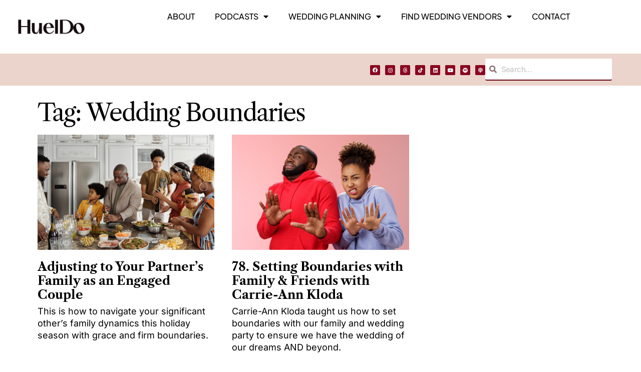

--- FILE ---
content_type: text/html; charset=UTF-8
request_url: https://hueido.com/tag/wedding-boundaries/
body_size: 79600
content:
<!DOCTYPE html>
<html lang="en-US">
<head>
	<meta charset="UTF-8">
	<meta name="viewport" content="width=device-width, initial-scale=1.0, viewport-fit=cover" />		<meta name='robots' content='index, follow, max-image-preview:large, max-snippet:-1, max-video-preview:-1' />
<script id="cookieyes" type="text/javascript" src="https://cdn-cookieyes.com/client_data/05eebe6064918849f389ecff/script.js"></script>
	<!-- This site is optimized with the Yoast SEO plugin v26.1.1 - https://yoast.com/wordpress/plugins/seo/ -->
	<title>Wedding Boundaries - Hue I Do | For Black Weddings, Brides, and Love Stories</title>
	<link rel="canonical" href="https://hueido.com/tag/wedding-boundaries/" />
	<meta property="og:locale" content="en_US" />
	<meta property="og:type" content="article" />
	<meta property="og:title" content="Wedding Boundaries - Hue I Do | For Black Weddings, Brides, and Love Stories" />
	<meta property="og:url" content="https://hueido.com/tag/wedding-boundaries/" />
	<meta property="og:site_name" content="Hue I Do | For Black Weddings, Brides, and Love Stories" />
	<meta property="og:image" content="https://hueido.com/wp-content/uploads/2022/08/new-hueido-logo-2022.jpg" />
	<meta property="og:image:width" content="1080" />
	<meta property="og:image:height" content="1080" />
	<meta property="og:image:type" content="image/jpeg" />
	<meta name="twitter:card" content="summary_large_image" />
	<script type="application/ld+json" class="yoast-schema-graph">{"@context":"https://schema.org","@graph":[{"@type":"CollectionPage","@id":"https://hueido.com/tag/wedding-boundaries/","url":"https://hueido.com/tag/wedding-boundaries/","name":"Wedding Boundaries - Hue I Do | For Black Weddings, Brides, and Love Stories","isPartOf":{"@id":"https://hueido.com/#website"},"primaryImageOfPage":{"@id":"https://hueido.com/tag/wedding-boundaries/#primaryimage"},"image":{"@id":"https://hueido.com/tag/wedding-boundaries/#primaryimage"},"thumbnailUrl":"https://hueido.com/wp-content/uploads/2024/12/family-dynamics-holiday.jpg","breadcrumb":{"@id":"https://hueido.com/tag/wedding-boundaries/#breadcrumb"},"inLanguage":"en-US"},{"@type":"ImageObject","inLanguage":"en-US","@id":"https://hueido.com/tag/wedding-boundaries/#primaryimage","url":"https://hueido.com/wp-content/uploads/2024/12/family-dynamics-holiday.jpg","contentUrl":"https://hueido.com/wp-content/uploads/2024/12/family-dynamics-holiday.jpg","width":1800,"height":1200,"caption":"A family in the kitchen preparing food"},{"@type":"BreadcrumbList","@id":"https://hueido.com/tag/wedding-boundaries/#breadcrumb","itemListElement":[{"@type":"ListItem","position":1,"name":"Home","item":"https://hueido.com/"},{"@type":"ListItem","position":2,"name":"Wedding Boundaries"}]},{"@type":"WebSite","@id":"https://hueido.com/#website","url":"https://hueido.com/","name":"Hueido • Sharing Black Weddings & Marriages","description":"","publisher":{"@id":"https://hueido.com/#organization"},"potentialAction":[{"@type":"SearchAction","target":{"@type":"EntryPoint","urlTemplate":"https://hueido.com/?s={search_term_string}"},"query-input":{"@type":"PropertyValueSpecification","valueRequired":true,"valueName":"search_term_string"}}],"inLanguage":"en-US"},{"@type":"Organization","@id":"https://hueido.com/#organization","name":"Hueido • Sharing Black Weddings & Marriages","url":"https://hueido.com/","logo":{"@type":"ImageObject","inLanguage":"en-US","@id":"https://hueido.com/#/schema/logo/image/","url":"https://hueido.com/wp-content/uploads/2022/07/Artboard-5.png","contentUrl":"https://hueido.com/wp-content/uploads/2022/07/Artboard-5.png","width":1920,"height":1080,"caption":"Hueido • Sharing Black Weddings & Marriages"},"image":{"@id":"https://hueido.com/#/schema/logo/image/"}}]}</script>
	<!-- / Yoast SEO plugin. -->


<link rel='dns-prefetch' href='//fonts.googleapis.com' />
<link href='https://fonts.gstatic.com' crossorigin rel='preconnect' />
<link rel="alternate" type="application/rss+xml" title="Hue I Do | For Black Weddings, Brides, and Love Stories &raquo; Feed" href="https://hueido.com/feed/" />
<link rel="alternate" type="application/rss+xml" title="Hue I Do | For Black Weddings, Brides, and Love Stories &raquo; Comments Feed" href="https://hueido.com/comments/feed/" />
<link rel="alternate" type="application/rss+xml" title="Hue I Do | For Black Weddings, Brides, and Love Stories &raquo; Wedding Boundaries Tag Feed" href="https://hueido.com/tag/wedding-boundaries/feed/" />
<style id='wp-img-auto-sizes-contain-inline-css'>
img:is([sizes=auto i],[sizes^="auto," i]){contain-intrinsic-size:3000px 1500px}
/*# sourceURL=wp-img-auto-sizes-contain-inline-css */
</style>
<link rel='stylesheet' id='sbi_styles-css' href='https://hueido.com/wp-content/plugins/instagram-feed/css/sbi-styles.min.css?ver=6.9.1' media='all' />
<style id='wp-emoji-styles-inline-css'>

	img.wp-smiley, img.emoji {
		display: inline !important;
		border: none !important;
		box-shadow: none !important;
		height: 1em !important;
		width: 1em !important;
		margin: 0 0.07em !important;
		vertical-align: -0.1em !important;
		background: none !important;
		padding: 0 !important;
	}
/*# sourceURL=wp-emoji-styles-inline-css */
</style>
<link rel='stylesheet' id='wp-block-library-css' href='https://hueido.com/wp-includes/css/dist/block-library/style.min.css?ver=6.9' media='all' />

<style id='classic-theme-styles-inline-css'>
/*! This file is auto-generated */
.wp-block-button__link{color:#fff;background-color:#32373c;border-radius:9999px;box-shadow:none;text-decoration:none;padding:calc(.667em + 2px) calc(1.333em + 2px);font-size:1.125em}.wp-block-file__button{background:#32373c;color:#fff;text-decoration:none}
/*# sourceURL=/wp-includes/css/classic-themes.min.css */
</style>
<link rel='stylesheet' id='fontawesome-five-css-css' href='https://hueido.com/wp-content/plugins/accesspress-social-counter/css/fontawesome-all.css?ver=1.9.2' media='all' />
<link rel='stylesheet' id='apsc-frontend-css-css' href='https://hueido.com/wp-content/plugins/accesspress-social-counter/css/frontend.css?ver=1.9.2' media='all' />
<style id='cs-elementor-editor-inline-css'>
:root {  --cs-desktop-container: 1448px; --cs-laptop-container: 1200px; --cs-tablet-container: 992px; --cs-mobile-container: 576px; }
/*# sourceURL=cs-elementor-editor-inline-css */
</style>
<link rel='stylesheet' id='elementor-frontend-css' href='https://hueido.com/wp-content/uploads/elementor/css/custom-frontend.min.css?ver=1764871097' media='all' />
<link rel='stylesheet' id='widget-image-css' href='https://hueido.com/wp-content/plugins/elementor/assets/css/widget-image.min.css?ver=3.32.4' media='all' />
<link rel='stylesheet' id='widget-nav-menu-css' href='https://hueido.com/wp-content/uploads/elementor/css/custom-pro-widget-nav-menu.min.css?ver=1764871097' media='all' />
<link rel='stylesheet' id='widget-social-icons-css' href='https://hueido.com/wp-content/plugins/elementor/assets/css/widget-social-icons.min.css?ver=3.32.4' media='all' />
<link rel='stylesheet' id='e-apple-webkit-css' href='https://hueido.com/wp-content/uploads/elementor/css/custom-apple-webkit.min.css?ver=1764871097' media='all' />
<link rel='stylesheet' id='widget-search-form-css' href='https://hueido.com/wp-content/plugins/elementor-pro/assets/css/widget-search-form.min.css?ver=3.32.2' media='all' />
<link rel='stylesheet' id='elementor-icons-shared-0-css' href='https://hueido.com/wp-content/plugins/elementor/assets/lib/font-awesome/css/fontawesome.min.css?ver=5.15.3' media='all' />
<link rel='stylesheet' id='elementor-icons-fa-solid-css' href='https://hueido.com/wp-content/plugins/elementor/assets/lib/font-awesome/css/solid.min.css?ver=5.15.3' media='all' />
<link rel='stylesheet' id='widget-heading-css' href='https://hueido.com/wp-content/plugins/elementor/assets/css/widget-heading.min.css?ver=3.32.4' media='all' />
<link rel='stylesheet' id='widget-icon-list-css' href='https://hueido.com/wp-content/uploads/elementor/css/custom-widget-icon-list.min.css?ver=1764871097' media='all' />
<link rel='stylesheet' id='widget-form-css' href='https://hueido.com/wp-content/plugins/elementor-pro/assets/css/widget-form.min.css?ver=3.32.2' media='all' />
<link rel='stylesheet' id='widget-spacer-css' href='https://hueido.com/wp-content/plugins/elementor/assets/css/widget-spacer.min.css?ver=3.32.4' media='all' />
<link rel='stylesheet' id='widget-posts-css' href='https://hueido.com/wp-content/plugins/elementor-pro/assets/css/widget-posts.min.css?ver=3.32.2' media='all' />
<link rel='stylesheet' id='elementor-icons-css' href='https://hueido.com/wp-content/plugins/elementor/assets/lib/eicons/css/elementor-icons.min.css?ver=5.44.0' media='all' />
<link rel='stylesheet' id='elementor-post-5233-css' href='https://hueido.com/wp-content/uploads/elementor/css/post-5233.css?ver=1764871098' media='all' />
<link rel='stylesheet' id='font-awesome-5-all-css' href='https://hueido.com/wp-content/plugins/elementor/assets/lib/font-awesome/css/all.min.css?ver=3.32.4' media='all' />
<link rel='stylesheet' id='font-awesome-4-shim-css' href='https://hueido.com/wp-content/plugins/elementor/assets/lib/font-awesome/css/v4-shims.min.css?ver=3.32.4' media='all' />
<link rel='stylesheet' id='sbistyles-css' href='https://hueido.com/wp-content/plugins/instagram-feed/css/sbi-styles.min.css?ver=6.9.1' media='all' />
<link rel='stylesheet' id='elementor-post-7075-css' href='https://hueido.com/wp-content/uploads/elementor/css/post-7075.css?ver=1764871098' media='all' />
<link rel='stylesheet' id='elementor-post-7193-css' href='https://hueido.com/wp-content/uploads/elementor/css/post-7193.css?ver=1764871098' media='all' />
<link rel='stylesheet' id='elementor-post-9900-css' href='https://hueido.com/wp-content/uploads/elementor/css/post-9900.css?ver=1764871135' media='all' />
<style id='akismet-widget-style-inline-css'>

			.a-stats {
				--akismet-color-mid-green: #357b49;
				--akismet-color-white: #fff;
				--akismet-color-light-grey: #f6f7f7;

				max-width: 350px;
				width: auto;
			}

			.a-stats * {
				all: unset;
				box-sizing: border-box;
			}

			.a-stats strong {
				font-weight: 600;
			}

			.a-stats a.a-stats__link,
			.a-stats a.a-stats__link:visited,
			.a-stats a.a-stats__link:active {
				background: var(--akismet-color-mid-green);
				border: none;
				box-shadow: none;
				border-radius: 8px;
				color: var(--akismet-color-white);
				cursor: pointer;
				display: block;
				font-family: -apple-system, BlinkMacSystemFont, 'Segoe UI', 'Roboto', 'Oxygen-Sans', 'Ubuntu', 'Cantarell', 'Helvetica Neue', sans-serif;
				font-weight: 500;
				padding: 12px;
				text-align: center;
				text-decoration: none;
				transition: all 0.2s ease;
			}

			/* Extra specificity to deal with TwentyTwentyOne focus style */
			.widget .a-stats a.a-stats__link:focus {
				background: var(--akismet-color-mid-green);
				color: var(--akismet-color-white);
				text-decoration: none;
			}

			.a-stats a.a-stats__link:hover {
				filter: brightness(110%);
				box-shadow: 0 4px 12px rgba(0, 0, 0, 0.06), 0 0 2px rgba(0, 0, 0, 0.16);
			}

			.a-stats .count {
				color: var(--akismet-color-white);
				display: block;
				font-size: 1.5em;
				line-height: 1.4;
				padding: 0 13px;
				white-space: nowrap;
			}
		
/*# sourceURL=akismet-widget-style-inline-css */
</style>
<link rel='stylesheet' id='csco-styles-css' href='https://hueido.com/wp-content/themes/maag/style.css?ver=1.0.2' media='all' />
<link crossorigin="anonymous" rel='stylesheet' id='01500fd70e1a19a34cc65adef18dc806-css' href='https://fonts.googleapis.com/css?family=Inter%3A400%2C400i%2C700%2C700i%2C500%2C500i%2C800%2C800i&#038;subset=latin%2Clatin-ext%2Ccyrillic%2Ccyrillic-ext%2Cvietnamese&#038;display=swap&#038;ver=1.0.2' media='all' />
<style id='cs-customizer-output-styles-inline-css'>
:root{--cs-light-site-background:#FFFFFF;--cs-dark-site-background:#161616;--cs-light-header-background:#bf367f;--cs-dark-header-background:#aa798f;--cs-light-header-submenu-background:#FFFFFF;--cs-dark-header-submenu-background:#161616;--cs-light-header-topbar-background:#F3F3F3;--cs-dark-header-topbar-background:#232323;--cs-light-footer-background:#cfd11a;--cs-dark-footer-background:#161616;--cs-light-offcanvas-background:#FFFFFF;--cs-dark-offcanvas-background:#161616;--cs-light-layout-background:#F3F3F3;--cs-dark-layout-background:#232323;--cs-light-primary-color:#000000;--cs-dark-primary-color:#FFFFFF;--cs-light-secondary-color:#525252;--cs-dark-secondary-color:#CDCDCD;--cs-light-accent-color:#44a1a0;--cs-dark-accent-color:#ffffff;--cs-light-input-color:#000000;--cs-dark-input-color:#FFFFFF;--cs-light-button-background:#000000;--cs-dark-button-background:#3e3e3e;--cs-light-button-color:#FFFFFF;--cs-dark-button-color:#FFFFFF;--cs-light-button-hover-background:#000000;--cs-dark-button-hover-background:#3e3e3e;--cs-light-button-hover-color:#FFFFFF;--cs-dark-button-hover-color:#FFFFFF;--cs-light-border-color:#D9D9D9;--cs-dark-border-color:#343434;--cs-light-overlay-background:#161616;--cs-dark-overlay-background:#161616;--cs-heading-1-font-size:3rem;--cs-heading-2-font-size:2rem;--cs-heading-3-font-size:1.5rem;--cs-heading-4-font-size:1.25rem;--cs-heading-5-font-size:1rem;--cs-heading-6-font-size:0.875rem;--cs-header-initial-height:75px;--cs-header-height:50px;--cs-header-border-width:1px;}:root, [data-scheme="light"]{--cs-light-overlay-background-rgb:22,22,22;}:root, [data-scheme="dark"]{--cs-dark-overlay-background-rgb:22,22,22;}.cs-header-bottombar{--cs-header-bottombar-alignment:flex-start;}.cs-posts-area__home.cs-posts-area__grid{--cs-posts-area-grid-columns:3;--cs-posts-area-grid-column-gap:24px;}.cs-posts-area__home{--cs-posts-area-grid-row-gap:48px;--cs-entry-title-font-size:1.25rem;}.cs-posts-area__archive.cs-posts-area__grid{--cs-posts-area-grid-columns:3;--cs-posts-area-grid-column-gap:24px;}.cs-posts-area__archive{--cs-posts-area-grid-row-gap:48px;--cs-entry-title-font-size:36px;}.cs-posts-area__read-next{--cs-entry-title-font-size:36px;}.cs-search__post-area{--cs-entry-title-font-size:36px;}.cs-burger-menu__post-area{--cs-entry-title-font-size:36px;}.woocommerce-loop-product__title{--cs-entry-title-font-size:36px;}.wc-block-grid__product-title{--cs-entry-title-font-size:36px;}.cs-banner-archive-inside{--cs-banner-label-alignment:left;}.cs-banner-archive-after{--cs-banner-label-alignment:left;}.cs-banner-post-after{--cs-banner-label-alignment:left;}@media (max-width: 1199.98px){.cs-posts-area__home.cs-posts-area__grid{--cs-posts-area-grid-columns:2;--cs-posts-area-grid-column-gap:24px;}.cs-posts-area__home{--cs-posts-area-grid-row-gap:48px;--cs-entry-title-font-size:1.25rem;}.cs-posts-area__archive.cs-posts-area__grid{--cs-posts-area-grid-columns:2;--cs-posts-area-grid-column-gap:24px;}.cs-posts-area__archive{--cs-posts-area-grid-row-gap:48px;--cs-entry-title-font-size:36px;}.cs-posts-area__read-next{--cs-entry-title-font-size:36px;}.cs-search__post-area{--cs-entry-title-font-size:36px;}.cs-burger-menu__post-area{--cs-entry-title-font-size:36px;}.woocommerce-loop-product__title{--cs-entry-title-font-size:36px;}.wc-block-grid__product-title{--cs-entry-title-font-size:36px;}}@media (max-width: 991.98px){.cs-posts-area__home.cs-posts-area__grid{--cs-posts-area-grid-columns:2;--cs-posts-area-grid-column-gap:24px;}.cs-posts-area__home{--cs-posts-area-grid-row-gap:32px;--cs-entry-title-font-size:1.25rem;}.cs-posts-area__archive.cs-posts-area__grid{--cs-posts-area-grid-columns:2;--cs-posts-area-grid-column-gap:24px;}.cs-posts-area__archive{--cs-posts-area-grid-row-gap:32px;--cs-entry-title-font-size:30px;}.cs-posts-area__read-next{--cs-entry-title-font-size:30px;}.cs-search__post-area{--cs-entry-title-font-size:30px;}.cs-burger-menu__post-area{--cs-entry-title-font-size:30px;}.woocommerce-loop-product__title{--cs-entry-title-font-size:30px;}.wc-block-grid__product-title{--cs-entry-title-font-size:30px;}}@media (max-width: 767.98px){.cs-posts-area__home.cs-posts-area__grid{--cs-posts-area-grid-columns:1;--cs-posts-area-grid-column-gap:24px;}.cs-posts-area__home{--cs-posts-area-grid-row-gap:32px;--cs-entry-title-font-size:1.125rem;}.cs-posts-area__archive.cs-posts-area__grid{--cs-posts-area-grid-columns:1;--cs-posts-area-grid-column-gap:24px;}.cs-posts-area__archive{--cs-posts-area-grid-row-gap:32px;--cs-entry-title-font-size:30px;}.cs-posts-area__read-next{--cs-entry-title-font-size:30px;}.cs-search__post-area{--cs-entry-title-font-size:30px;}.cs-burger-menu__post-area{--cs-entry-title-font-size:30px;}.woocommerce-loop-product__title{--cs-entry-title-font-size:30px;}.wc-block-grid__product-title{--cs-entry-title-font-size:30px;}}
/*# sourceURL=cs-customizer-output-styles-inline-css */
</style>
<link rel='stylesheet' id='elementor-gf-local-inter-css' href='https://hueido.com/wp-content/uploads/elementor/google-fonts/css/inter.css?ver=1743475669' media='all' />
<link rel='stylesheet' id='elementor-gf-local-librecaslontext-css' href='https://hueido.com/wp-content/uploads/elementor/google-fonts/css/librecaslontext.css?ver=1743475670' media='all' />
<link rel='stylesheet' id='elementor-gf-local-ibmplexsans-css' href='https://hueido.com/wp-content/uploads/elementor/google-fonts/css/ibmplexsans.css?ver=1743475677' media='all' />
<link rel='stylesheet' id='elementor-gf-local-instrumentsans-css' href='https://hueido.com/wp-content/uploads/elementor/google-fonts/css/instrumentsans.css?ver=1743475678' media='all' />
<link rel='stylesheet' id='elementor-gf-local-jost-css' href='https://hueido.com/wp-content/uploads/elementor/google-fonts/css/jost.css?ver=1745003278' media='all' />
<link rel='stylesheet' id='elementor-gf-local-plusjakartasans-css' href='https://hueido.com/wp-content/uploads/elementor/google-fonts/css/plusjakartasans.css?ver=1745003520' media='all' />
<link rel='stylesheet' id='elementor-gf-local-figtree-css' href='https://hueido.com/wp-content/uploads/elementor/google-fonts/css/figtree.css?ver=1743475680' media='all' />
<link rel='stylesheet' id='elementor-icons-fa-brands-css' href='https://hueido.com/wp-content/plugins/elementor/assets/lib/font-awesome/css/brands.min.css?ver=5.15.3' media='all' />
<script src="https://hueido.com/wp-includes/js/jquery/jquery.min.js?ver=3.7.1" id="jquery-core-js"></script>
<script src="https://hueido.com/wp-includes/js/jquery/jquery-migrate.min.js?ver=3.4.1" id="jquery-migrate-js"></script>
<script src="https://hueido.com/wp-content/plugins/elementor/assets/lib/font-awesome/js/v4-shims.min.js?ver=3.32.4" id="font-awesome-4-shim-js"></script>
<link rel="https://api.w.org/" href="https://hueido.com/wp-json/" /><link rel="alternate" title="JSON" type="application/json" href="https://hueido.com/wp-json/wp/v2/tags/1056" /><link rel="EditURI" type="application/rsd+xml" title="RSD" href="https://hueido.com/xmlrpc.php?rsd" />
<meta name="generator" content="WordPress 6.9" />
<meta name="generator" content="Redux 4.5.8" /><style id='cs-theme-typography'>
	:root {
		/* Base Font */
		--cs-font-base-family: Inter;
		--cs-font-base-size: 1rem;
		--cs-font-base-weight: 400;
		--cs-font-base-style: normal;
		--cs-font-base-letter-spacing: normal;
		--cs-font-base-line-height: 1.5;

		/* Primary Font */
		--cs-font-primary-family: Inter;
		--cs-font-primary-size: 1rem;
		--cs-font-primary-weight: 500;
		--cs-font-primary-style: normal;
		--cs-font-primary-letter-spacing: -0.04em;
		--cs-font-primary-text-transform: none;
		--cs-font-primary-line-height: 1.4;

		/* Secondary Font */
		--cs-font-secondary-family: Inter;
		--cs-font-secondary-size: 0.75rem;
		--cs-font-secondary-weight: 500;
		--cs-font-secondary-style: normal;
		--cs-font-secondary-letter-spacing: -0.02em;
		--cs-font-secondary-text-transform: none;
		--cs-font-secondary-line-height: 1.2;

		/* Section Headings Font */
		--cs-font-section-headings-family: Inter;
		--cs-font-section-headings-size: 1rem;
		--cs-font-section-headings-weight: 500;
		--cs-font-section-headings-style: normal;
		--cs-font-section-headings-letter-spacing: -0.04em;
		--cs-font-section-headings-text-transform: none;
		--cs-font-section-headings-line-height: 1.2;

		/* Post Title Font Size */
		--cs-font-post-title-family: Inter;
		--cs-font-post-title-weight: 500;
		--cs-font-post-title-size: 3rem;
		--cs-font-post-title-letter-spacing: -0.04em;
		--cs-font-post-title-text-transform: none;
		--cs-font-post-title-line-height: 1.2;

		/* Post Subbtitle */
		--cs-font-post-subtitle-family: Inter;
		--cs-font-post-subtitle-weight: 500;
		--cs-font-post-subtitle-size: 1rem;
		--cs-font-post-subtitle-letter-spacing: -0.04em;
		--cs-font-post-subtitle-line-height: 1.4;

		/* Post Category Font */
		--cs-font-category-family: Inter;
		--cs-font-category-size: 0.75rem;
		--cs-font-category-weight: 500;
		--cs-font-category-style: normal;
		--cs-font-category-letter-spacing: -0.02em;
		--cs-font-category-text-transform: none;
		--cs-font-category-line-height: 1.2;

		/* Post Meta Font */
		--cs-font-post-meta-family: Inter;
		--cs-font-post-meta-size: 0.75rem;
		--cs-font-post-meta-weight: 500;
		--cs-font-post-meta-style: normal;
		--cs-font-post-meta-letter-spacing: -0.02em;
		--cs-font-post-meta-text-transform: none;
		--cs-font-post-meta-line-height: 1.2;

		/* Post Content */
		--cs-font-post-content-family: Inter;
		--cs-font-post-content-weight: 400;
		--cs-font-post-content-size: 1.25rem;
		--cs-font-post-content-letter-spacing: normal;
		--cs-font-post-content-line-height: 1.8;

		/* Input Font */
		--cs-font-input-family: Inter;
		--cs-font-input-size: 0.875rem;
		--cs-font-input-weight: 500;
		--cs-font-input-style: normal;
		--cs-font-input-line-height: 1.4;
		--cs-font-input-letter-spacing: -0.04em;
		--cs-font-input-text-transform: none;

		/* Entry Title Font Size */
		--cs-font-entry-title-family: Inter;
		--cs-font-entry-title-weight: 500;
		--cs-font-entry-title-style: normal;
		--cs-font-entry-title-letter-spacing: -0.04em;
		--cs-font-entry-title-line-height: 1.2;
		--cs-font-entry-title-text-transform: none;

		/* Entry Excerpt */
		--cs-font-entry-excerpt-family: Inter;
		--cs-font-entry-excerpt-weight: 500;
		--cs-font-entry-excerpt-size: 1rem;
		--cs-font-entry-excerpt-letter-spacing: -0.04em;
		--cs-font-entry-excerpt-line-height: 1.4;

		/* Logos --------------- */

		/* Main Logo */
		--cs-font-main-logo-family: Inter;
		--cs-font-main-logo-size: 1.375rem;
		--cs-font-main-logo-weight: 700;
		--cs-font-main-logo-style: normal;
		--cs-font-main-logo-letter-spacing: -0.02em;
		--cs-font-main-logo-text-transform: none;

		/* Mobile Logo */
		--cs-font-mobile-logo-family: Inter;
		--cs-font-mobile-logo-size: 1.375rem;
		--cs-font-mobile-logo-weight: 700;
		--cs-font-mobile-logo-style: normal;
		--cs-font-mobile-logo-letter-spacing: -0.02em;
		--cs-font-mobile-logo-text-transform: none;

		/* Footer Logo */
		--cs-font-footer-logo-family: Inter;
		--cs-font-footer-logo-size: 1.375rem;
		--cs-font-footer-logo-weight: 700;
		--cs-font-footer-logo-style: normal;
		--cs-font-footer-logo-letter-spacing: -0.02em;
		--cs-font-footer-logo-text-transform: none;

		/* Headings --------------- */

		/* Headings */
		--cs-font-headings-family: Inter;
		--cs-font-headings-weight: 500;
		--cs-font-headings-style: normal;
		--cs-font-headings-line-height: 1.2;
		--cs-font-headings-letter-spacing: -0.04em;
		--cs-font-headings-text-transform: none;

		/* Menu Font --------------- */

		/* Menu */
		/* Used for main top level menu elements. */
		--cs-font-menu-family: Inter;
		--cs-font-menu-size: 1.25rem;
		--cs-font-menu-weight: 500;
		--cs-font-menu-style: normal;
		--cs-font-menu-letter-spacing: -0.04em;
		--cs-font-menu-text-transform: none;
		--cs-font-menu-line-height: 1.2;

		/* Submenu Font */
		/* Used for submenu elements. */
		--cs-font-submenu-family: Inter;
		--cs-font-submenu-size: 1rem;
		--cs-font-submenu-weight: 500;
		--cs-font-submenu-style: normal;
		--cs-font-submenu-letter-spacing: -0.04em;
		--cs-font-submenu-text-transform: none;
		--cs-font-submenu-line-height: 1.4;

		/* Footer Menu */
		--cs-font-footer-menu-family: Inter;
		--cs-font-footer-menu-size: 1rem;
		--cs-font-footer-menu-weight: 500;
		--cs-font-footer-menu-style: normal;
		--cs-font-footer-menu-letter-spacing: -0.04em;
		--cs-font-footer-menu-text-transform: none;
		--cs-font-footer-menu-line-height: 1.4;

		/* Footer Submenu Font */
		--cs-font-footer-submenu-family: Inter;
		--cs-font-footer-submenu-size: 1rem;
		--cs-font-footer-submenu-weight: 500;
		--cs-font-footer-submenu-style: normal;
		--cs-font-footer-submenu-letter-spacing: -0.04em;
		--cs-font-footer-submenu-text-transform: none;
		--cs-font-footer-submenu-line-height: 1.2;

		/* Bottombar Menu Font */
		--cs-font-bottombar-menu-family: Inter;
		--cs-font-bottombar-menu-size: 1rem;
		--cs-font-bottombar-menu-weight: 500;
		--cs-font-bottombar-menu-style: normal;
		--cs-font-bottombar-menu-letter-spacing: -0.04em;
		--cs-font-bottombar-menu-text-transform: none;
		--cs-font-bottombar-menu-line-height: 1.2;
	}
</style>
<meta name="generator" content="Elementor 3.32.4; features: additional_custom_breakpoints; settings: css_print_method-external, google_font-enabled, font_display-auto">
<meta name="facebook-domain-verification" content="tvt2z9rrdp8r74o7yxd7xatd8dj0bk" />
<script async src="https://pagead2.googlesyndication.com/pagead/js/adsbygoogle.js?client=ca-pub-4684216865291162"
     crossorigin="anonymous"></script>
<!-- Google tag (gtag.js) -->
<script async src="https://www.googletagmanager.com/gtag/js?id=G-0YX7G98V2R"></script>
<script>
  window.dataLayer = window.dataLayer || [];
  function gtag(){dataLayer.push(arguments);}
  gtag('js', new Date());

  gtag('config', 'G-0YX7G98V2R');
</script>
			<style>
				.e-con.e-parent:nth-of-type(n+4):not(.e-lazyloaded):not(.e-no-lazyload),
				.e-con.e-parent:nth-of-type(n+4):not(.e-lazyloaded):not(.e-no-lazyload) * {
					background-image: none !important;
				}
				@media screen and (max-height: 1024px) {
					.e-con.e-parent:nth-of-type(n+3):not(.e-lazyloaded):not(.e-no-lazyload),
					.e-con.e-parent:nth-of-type(n+3):not(.e-lazyloaded):not(.e-no-lazyload) * {
						background-image: none !important;
					}
				}
				@media screen and (max-height: 640px) {
					.e-con.e-parent:nth-of-type(n+2):not(.e-lazyloaded):not(.e-no-lazyload),
					.e-con.e-parent:nth-of-type(n+2):not(.e-lazyloaded):not(.e-no-lazyload) * {
						background-image: none !important;
					}
				}
			</style>
			<!-- There is no amphtml version available for this URL. --><link rel="icon" href="https://hueido.com/wp-content/uploads/2022/07/Artboard-14_TR@3x-95x95.png" sizes="32x32" />
<link rel="icon" href="https://hueido.com/wp-content/uploads/2022/07/Artboard-14_TR@3x-300x300.png" sizes="192x192" />
<link rel="apple-touch-icon" href="https://hueido.com/wp-content/uploads/2022/07/Artboard-14_TR@3x-190x190.png" />
<meta name="msapplication-TileImage" content="https://hueido.com/wp-content/uploads/2022/07/Artboard-14_TR@3x-300x300.png" />
		<style id="wp-custom-css">
			.elementor-template-full-width .cs-site-content > .cs-container {
    padding: 50px !important;
    margin: 0;
}

.elementor-9900 .elementor-element.elementor-element-26b2bae1 {
    --display: none;
}

 .cs-featured-archive .cs-entry__outer {
    display: none !important;
}

.search .cs-page__title, .archive .cs-page__title

{ display: none; margin-top: 5px; }

.cs-page__archive-description > * { display: none; } 

.elementor-template-full-width .cs-site-content > .cs-container {
    padding: 15px !important;
    margin: 0;
}

.entry-content > blockquote { background-color: #000; } 

.cs-footer__copyright { color: #000;} 		</style>
		</head>
<body class="archive tag tag-wedding-boundaries tag-1056 wp-custom-logo wp-embed-responsive wp-theme-maag cs-page-layout-disabled cs-navbar-smart-enabled cs-sticky-sidebar-enabled cs-stick-to-top elementor-page-9900 elementor-default elementor-template-full-width elementor-kit-5233">
		<header data-elementor-type="header" data-elementor-id="7075" class="elementor elementor-7075 elementor-location-header" data-elementor-post-type="elementor_library">
			<div class="elementor-element elementor-element-6aa5f5e e-flex e-con-boxed e-con e-parent" data-id="6aa5f5e" data-element_type="container" data-settings="{&quot;background_background&quot;:&quot;classic&quot;}">
					<div class="e-con-inner">
		<div class="elementor-element elementor-element-d8c924e e-con-full e-flex e-con e-child" data-id="d8c924e" data-element_type="container">
				<div class="elementor-element elementor-element-a8d76a3 elementor-widget__width-initial elementor-widget-tablet__width-initial elementor-widget-mobile__width-initial elementor-widget elementor-widget-image" data-id="a8d76a3" data-element_type="widget" data-widget_type="image.default">
				<div class="elementor-widget-container">
																<a href="https://www.hueido.com">
							<img fetchpriority="high" width="2560" height="1440" src="https://hueido.com/wp-content/uploads/2023/09/Artboard-2@4x-100-scaled.jpg" class="attachment-full size-full wp-image-10494" alt="hueido logo" srcset="https://hueido.com/wp-content/uploads/2023/09/Artboard-2@4x-100-scaled.jpg 2560w, https://hueido.com/wp-content/uploads/2023/09/Artboard-2@4x-100-300x169.jpg 300w, https://hueido.com/wp-content/uploads/2023/09/Artboard-2@4x-100-1024x576.jpg 1024w, https://hueido.com/wp-content/uploads/2023/09/Artboard-2@4x-100-150x84.jpg 150w, https://hueido.com/wp-content/uploads/2023/09/Artboard-2@4x-100-768x432.jpg 768w, https://hueido.com/wp-content/uploads/2023/09/Artboard-2@4x-100-1536x864.jpg 1536w, https://hueido.com/wp-content/uploads/2023/09/Artboard-2@4x-100-2048x1152.jpg 2048w, https://hueido.com/wp-content/uploads/2023/09/Artboard-2@4x-100-527x296.jpg 527w, https://hueido.com/wp-content/uploads/2023/09/Artboard-2@4x-100-1054x593.jpg 1054w, https://hueido.com/wp-content/uploads/2023/09/Artboard-2@4x-100-688x387.jpg 688w, https://hueido.com/wp-content/uploads/2023/09/Artboard-2@4x-100-1376x774.jpg 1376w, https://hueido.com/wp-content/uploads/2023/09/Artboard-2@4x-100-1044x587.jpg 1044w, https://hueido.com/wp-content/uploads/2023/09/Artboard-2@4x-100-2088x1174.jpg 2088w, https://hueido.com/wp-content/uploads/2023/09/Artboard-2@4x-100-1400x788.jpg 1400w, https://hueido.com/wp-content/uploads/2023/09/Artboard-2@4x-100-1920x1080.jpg 1920w" sizes="(max-width: 2560px) 100vw, 2560px" />								</a>
															</div>
				</div>
				</div>
		<div class="elementor-element elementor-element-1179f4c e-con-full e-flex e-con e-child" data-id="1179f4c" data-element_type="container">
				<div class="elementor-element elementor-element-726ed59 elementor-nav-menu__align-center elementor-nav-menu--stretch elementor-nav-menu--dropdown-tablet elementor-nav-menu__text-align-aside elementor-nav-menu--toggle elementor-nav-menu--burger elementor-widget elementor-widget-nav-menu" data-id="726ed59" data-element_type="widget" data-settings="{&quot;full_width&quot;:&quot;stretch&quot;,&quot;layout&quot;:&quot;horizontal&quot;,&quot;submenu_icon&quot;:{&quot;value&quot;:&quot;&lt;i class=\&quot;fas fa-caret-down\&quot; aria-hidden=\&quot;true\&quot;&gt;&lt;\/i&gt;&quot;,&quot;library&quot;:&quot;fa-solid&quot;},&quot;toggle&quot;:&quot;burger&quot;}" data-widget_type="nav-menu.default">
				<div class="elementor-widget-container">
								<nav aria-label="Menu" class="elementor-nav-menu--main elementor-nav-menu__container elementor-nav-menu--layout-horizontal e--pointer-underline e--animation-fade">
				<ul id="menu-1-726ed59" class="elementor-nav-menu"><li class="menu-item menu-item-type-post_type menu-item-object-page menu-item-9008 csco-menu-item-style-none"><a href="https://hueido.com/about/" class="elementor-item">About</a></li>
<li class="menu-item menu-item-type-taxonomy menu-item-object-category menu-item-has-children menu-item-5317 csco-menu-item-style-none"><a href="https://hueido.com/wedding/wedding-podcast/" class="elementor-item">Podcasts</a>
<ul class="sub-menu elementor-nav-menu--dropdown">
	<li class="menu-item menu-item-type-taxonomy menu-item-object-category menu-item-8539"><a href="https://hueido.com/wedding/wedding-podcast/" class="elementor-sub-item">Hue I Do</a></li>
	<li class="menu-item menu-item-type-custom menu-item-object-custom menu-item-9924"><a href="http://www.aisletellyouwhat.com" class="elementor-sub-item">Aisle Tell You What</a></li>
</ul>
</li>
<li class="menu-item menu-item-type-taxonomy menu-item-object-category menu-item-has-children menu-item-9007"><a href="https://hueido.com/wedding/blog/wedding-planning/" class="elementor-item">Wedding Planning</a>
<ul class="sub-menu elementor-nav-menu--dropdown">
	<li class="menu-item menu-item-type-taxonomy menu-item-object-category menu-item-9003"><a href="https://hueido.com/wedding/blog/bridesmaids/" class="elementor-sub-item">Bridesmaids</a></li>
	<li class="menu-item menu-item-type-taxonomy menu-item-object-category menu-item-9004"><a href="https://hueido.com/wedding/blog/engaged/" class="elementor-sub-item">Engaged</a></li>
	<li class="menu-item menu-item-type-taxonomy menu-item-object-category menu-item-9005"><a href="https://hueido.com/wedding/blog/wedding-content-creators/" class="elementor-sub-item">Wedding Content Creators</a></li>
	<li class="menu-item menu-item-type-taxonomy menu-item-object-category menu-item-9006"><a href="https://hueido.com/wedding/blog/wedding-music-and-songs/" class="elementor-sub-item">Wedding Music and Songs</a></li>
</ul>
</li>
<li class="menu-item menu-item-type-custom menu-item-object-custom menu-item-has-children menu-item-5730 csco-menu-item-style-none"><a href="https://find.hueido.com/" class="elementor-item">Find Wedding Vendors</a>
<ul class="sub-menu elementor-nav-menu--dropdown">
	<li class="menu-item menu-item-type-post_type menu-item-object-post menu-item-3852"><a href="https://hueido.com/black-wedding-vendors-in-atlanta/" class="elementor-sub-item">160+ Black Wedding Vendors in Atlanta</a></li>
	<li class="menu-item menu-item-type-post_type menu-item-object-post menu-item-6262"><a href="https://hueido.com/black-wedding-vendors-boston/" class="elementor-sub-item">40+ Black Wedding Vendors in Boston</a></li>
	<li class="menu-item menu-item-type-post_type menu-item-object-post menu-item-8751"><a href="https://hueido.com/black-wedding-vendors-in-jackson-mississippi/" class="elementor-sub-item">40+ Black Wedding Vendors in Jackson, MS</a></li>
	<li class="menu-item menu-item-type-post_type menu-item-object-post menu-item-8753"><a href="https://hueido.com/black-wedding-vendors-in-chicago/" class="elementor-sub-item">45+ Black Wedding Vendors in Chicago</a></li>
	<li class="menu-item menu-item-type-post_type menu-item-object-post menu-item-8752"><a href="https://hueido.com/black-owned-wedding-venues-in-the-us/" class="elementor-sub-item">65+ Black-Owned Wedding Venues in the U.S.</a></li>
	<li class="menu-item menu-item-type-taxonomy menu-item-object-category menu-item-8750"><a href="https://hueido.com/wedding/blog/black-wedding-vendors-everywhere/" class="elementor-sub-item">Black Wedding Vendors Everywhere</a></li>
</ul>
</li>
<li class="menu-item menu-item-type-post_type menu-item-object-page menu-item-195 csco-menu-item-style-none"><a href="https://hueido.com/contact/" class="elementor-item">Contact</a></li>
</ul>			</nav>
					<div class="elementor-menu-toggle" role="button" tabindex="0" aria-label="Menu Toggle" aria-expanded="false">
			<i aria-hidden="true" role="presentation" class="elementor-menu-toggle__icon--open fas fa-bars"></i><i aria-hidden="true" role="presentation" class="elementor-menu-toggle__icon--close eicon-close"></i>		</div>
					<nav class="elementor-nav-menu--dropdown elementor-nav-menu__container" aria-hidden="true">
				<ul id="menu-2-726ed59" class="elementor-nav-menu"><li class="menu-item menu-item-type-post_type menu-item-object-page menu-item-9008 csco-menu-item-style-none"><a href="https://hueido.com/about/" class="elementor-item" tabindex="-1">About</a></li>
<li class="menu-item menu-item-type-taxonomy menu-item-object-category menu-item-has-children menu-item-5317 csco-menu-item-style-none"><a href="https://hueido.com/wedding/wedding-podcast/" class="elementor-item" tabindex="-1">Podcasts</a>
<ul class="sub-menu elementor-nav-menu--dropdown">
	<li class="menu-item menu-item-type-taxonomy menu-item-object-category menu-item-8539"><a href="https://hueido.com/wedding/wedding-podcast/" class="elementor-sub-item" tabindex="-1">Hue I Do</a></li>
	<li class="menu-item menu-item-type-custom menu-item-object-custom menu-item-9924"><a href="http://www.aisletellyouwhat.com" class="elementor-sub-item" tabindex="-1">Aisle Tell You What</a></li>
</ul>
</li>
<li class="menu-item menu-item-type-taxonomy menu-item-object-category menu-item-has-children menu-item-9007"><a href="https://hueido.com/wedding/blog/wedding-planning/" class="elementor-item" tabindex="-1">Wedding Planning</a>
<ul class="sub-menu elementor-nav-menu--dropdown">
	<li class="menu-item menu-item-type-taxonomy menu-item-object-category menu-item-9003"><a href="https://hueido.com/wedding/blog/bridesmaids/" class="elementor-sub-item" tabindex="-1">Bridesmaids</a></li>
	<li class="menu-item menu-item-type-taxonomy menu-item-object-category menu-item-9004"><a href="https://hueido.com/wedding/blog/engaged/" class="elementor-sub-item" tabindex="-1">Engaged</a></li>
	<li class="menu-item menu-item-type-taxonomy menu-item-object-category menu-item-9005"><a href="https://hueido.com/wedding/blog/wedding-content-creators/" class="elementor-sub-item" tabindex="-1">Wedding Content Creators</a></li>
	<li class="menu-item menu-item-type-taxonomy menu-item-object-category menu-item-9006"><a href="https://hueido.com/wedding/blog/wedding-music-and-songs/" class="elementor-sub-item" tabindex="-1">Wedding Music and Songs</a></li>
</ul>
</li>
<li class="menu-item menu-item-type-custom menu-item-object-custom menu-item-has-children menu-item-5730 csco-menu-item-style-none"><a href="https://find.hueido.com/" class="elementor-item" tabindex="-1">Find Wedding Vendors</a>
<ul class="sub-menu elementor-nav-menu--dropdown">
	<li class="menu-item menu-item-type-post_type menu-item-object-post menu-item-3852"><a href="https://hueido.com/black-wedding-vendors-in-atlanta/" class="elementor-sub-item" tabindex="-1">160+ Black Wedding Vendors in Atlanta</a></li>
	<li class="menu-item menu-item-type-post_type menu-item-object-post menu-item-6262"><a href="https://hueido.com/black-wedding-vendors-boston/" class="elementor-sub-item" tabindex="-1">40+ Black Wedding Vendors in Boston</a></li>
	<li class="menu-item menu-item-type-post_type menu-item-object-post menu-item-8751"><a href="https://hueido.com/black-wedding-vendors-in-jackson-mississippi/" class="elementor-sub-item" tabindex="-1">40+ Black Wedding Vendors in Jackson, MS</a></li>
	<li class="menu-item menu-item-type-post_type menu-item-object-post menu-item-8753"><a href="https://hueido.com/black-wedding-vendors-in-chicago/" class="elementor-sub-item" tabindex="-1">45+ Black Wedding Vendors in Chicago</a></li>
	<li class="menu-item menu-item-type-post_type menu-item-object-post menu-item-8752"><a href="https://hueido.com/black-owned-wedding-venues-in-the-us/" class="elementor-sub-item" tabindex="-1">65+ Black-Owned Wedding Venues in the U.S.</a></li>
	<li class="menu-item menu-item-type-taxonomy menu-item-object-category menu-item-8750"><a href="https://hueido.com/wedding/blog/black-wedding-vendors-everywhere/" class="elementor-sub-item" tabindex="-1">Black Wedding Vendors Everywhere</a></li>
</ul>
</li>
<li class="menu-item menu-item-type-post_type menu-item-object-page menu-item-195 csco-menu-item-style-none"><a href="https://hueido.com/contact/" class="elementor-item" tabindex="-1">Contact</a></li>
</ul>			</nav>
						</div>
				</div>
				</div>
					</div>
				</div>
		<div class="elementor-element elementor-element-26a78cc e-flex e-con-boxed e-con e-parent" data-id="26a78cc" data-element_type="container" data-settings="{&quot;background_background&quot;:&quot;classic&quot;}">
					<div class="e-con-inner">
		<div class="elementor-element elementor-element-b18f24c e-flex e-con-boxed e-con e-child" data-id="b18f24c" data-element_type="container">
					<div class="e-con-inner">
				<div class="elementor-element elementor-element-b6cc27e e-grid-align-right e-grid-align-mobile-center elementor-shape-rounded elementor-grid-0 elementor-widget elementor-widget-social-icons" data-id="b6cc27e" data-element_type="widget" data-widget_type="social-icons.default">
				<div class="elementor-widget-container">
							<div class="elementor-social-icons-wrapper elementor-grid" role="list">
							<span class="elementor-grid-item" role="listitem">
					<a class="elementor-icon elementor-social-icon elementor-social-icon-facebook elementor-repeater-item-090b905" href="https://facebook.com/hueidowed" target="_blank">
						<span class="elementor-screen-only">Facebook</span>
						<i aria-hidden="true" class="fab fa-facebook"></i>					</a>
				</span>
							<span class="elementor-grid-item" role="listitem">
					<a class="elementor-icon elementor-social-icon elementor-social-icon-instagram elementor-repeater-item-7f9e500" href="https://instagram.com/hueidowed" target="_blank">
						<span class="elementor-screen-only">Instagram</span>
						<i aria-hidden="true" class="fab fa-instagram"></i>					</a>
				</span>
							<span class="elementor-grid-item" role="listitem">
					<a class="elementor-icon elementor-social-icon elementor-social-icon-threads elementor-repeater-item-5facd09" href="https://www.threads.net/@hueidowed" target="_blank">
						<span class="elementor-screen-only">Threads</span>
						<i aria-hidden="true" class="fab fa-threads"></i>					</a>
				</span>
							<span class="elementor-grid-item" role="listitem">
					<a class="elementor-icon elementor-social-icon elementor-social-icon-tiktok elementor-repeater-item-3514250" href="https://www.tiktok.com/@hueidopod" target="_blank">
						<span class="elementor-screen-only">Tiktok</span>
						<i aria-hidden="true" class="fab fa-tiktok"></i>					</a>
				</span>
							<span class="elementor-grid-item" role="listitem">
					<a class="elementor-icon elementor-social-icon elementor-social-icon-linkedin elementor-repeater-item-7b4331e" href="https://www.linkedin.com/company/hue-i-do" target="_blank">
						<span class="elementor-screen-only">Linkedin</span>
						<i aria-hidden="true" class="fab fa-linkedin"></i>					</a>
				</span>
							<span class="elementor-grid-item" role="listitem">
					<a class="elementor-icon elementor-social-icon elementor-social-icon-youtube elementor-repeater-item-92b31a7" href="https://www.youtube.com/@hueidopod" target="_blank">
						<span class="elementor-screen-only">Youtube</span>
						<i aria-hidden="true" class="fab fa-youtube"></i>					</a>
				</span>
							<span class="elementor-grid-item" role="listitem">
					<a class="elementor-icon elementor-social-icon elementor-social-icon-spotify elementor-repeater-item-3e9f040" href="https://open.spotify.com/show/6XvVummfbKZ4LSPlI83y03" target="_blank">
						<span class="elementor-screen-only">Spotify</span>
						<i aria-hidden="true" class="fab fa-spotify"></i>					</a>
				</span>
							<span class="elementor-grid-item" role="listitem">
					<a class="elementor-icon elementor-social-icon elementor-social-icon-podcast elementor-repeater-item-9355470" href="https://podcasts.apple.com/us/podcast/hue-i-do-wedding-podcast/id1477135985" target="_blank">
						<span class="elementor-screen-only">Podcast</span>
						<i aria-hidden="true" class="fas fa-podcast"></i>					</a>
				</span>
					</div>
						</div>
				</div>
				<div class="elementor-element elementor-element-6ce1aa8 elementor-search-form--skin-minimal elementor-widget elementor-widget-search-form" data-id="6ce1aa8" data-element_type="widget" data-settings="{&quot;skin&quot;:&quot;minimal&quot;}" data-widget_type="search-form.default">
				<div class="elementor-widget-container">
							<search role="search">
			<form class="elementor-search-form" action="https://hueido.com" method="get">
												<div class="elementor-search-form__container">
					<label class="elementor-screen-only" for="elementor-search-form-6ce1aa8">Search</label>

											<div class="elementor-search-form__icon">
							<i aria-hidden="true" class="fas fa-search"></i>							<span class="elementor-screen-only">Search</span>
						</div>
					
					<input id="elementor-search-form-6ce1aa8" placeholder="Search..." class="elementor-search-form__input" type="search" name="s" value="">
					
					
									</div>
			</form>
		</search>
						</div>
				</div>
					</div>
				</div>
					</div>
				</div>
				</header>
				<div data-elementor-type="archive" data-elementor-id="9900" class="elementor elementor-9900 elementor-location-archive" data-elementor-post-type="elementor_library">
			<div class="elementor-element elementor-element-1c2ced15 e-flex e-con-boxed e-con e-parent" data-id="1c2ced15" data-element_type="container">
					<div class="e-con-inner">
				<div class="elementor-element elementor-element-c8f575a elementor-widget elementor-widget-theme-archive-title elementor-page-title elementor-widget-heading" data-id="c8f575a" data-element_type="widget" data-widget_type="theme-archive-title.default">
				<div class="elementor-widget-container">
					<h1 class="elementor-heading-title elementor-size-default">Tag: Wedding Boundaries</h1>				</div>
				</div>
				<div class="elementor-element elementor-element-77691fe elementor-widget elementor-widget-spacer" data-id="77691fe" data-element_type="widget" data-widget_type="spacer.default">
				<div class="elementor-widget-container">
							<div class="elementor-spacer">
			<div class="elementor-spacer-inner"></div>
		</div>
						</div>
				</div>
				<div class="elementor-element elementor-element-f74524a elementor-grid-3 elementor-grid-tablet-2 elementor-grid-mobile-1 elementor-posts--thumbnail-top elementor-widget elementor-widget-archive-posts" data-id="f74524a" data-element_type="widget" data-settings="{&quot;archive_classic_row_gap&quot;:{&quot;unit&quot;:&quot;px&quot;,&quot;size&quot;:40,&quot;sizes&quot;:[]},&quot;archive_classic_columns&quot;:&quot;3&quot;,&quot;archive_classic_columns_tablet&quot;:&quot;2&quot;,&quot;archive_classic_columns_mobile&quot;:&quot;1&quot;,&quot;archive_classic_row_gap_tablet&quot;:{&quot;unit&quot;:&quot;px&quot;,&quot;size&quot;:&quot;&quot;,&quot;sizes&quot;:[]},&quot;archive_classic_row_gap_mobile&quot;:{&quot;unit&quot;:&quot;px&quot;,&quot;size&quot;:&quot;&quot;,&quot;sizes&quot;:[]},&quot;pagination_type&quot;:&quot;numbers&quot;}" data-widget_type="archive-posts.archive_classic">
				<div class="elementor-widget-container">
							<div class="elementor-posts-container elementor-posts elementor-posts--skin-classic elementor-grid" role="list">
				<article class="elementor-post elementor-grid-item post-9835 post type-post status-publish format-standard has-post-thumbnail category-engaged category-wedding-family tag-boundaries tag-dysfunctional-families tag-engaged tag-extended-family tag-family tag-family-boundaries tag-family-drama tag-family-dynamics tag-family-planning tag-just-engaged tag-newly-engaged tag-wedding-boundaries cs-entry cs-video-wrap" role="listitem">
				<a class="elementor-post__thumbnail__link" href="https://hueido.com/adjusting-to-your-partners-family-as-an-engaged-couple/" tabindex="-1" >
			<div class="elementor-post__thumbnail"><img width="1800" height="1200" src="https://hueido.com/wp-content/uploads/2024/12/family-dynamics-holiday.jpg" class="attachment-full size-full wp-image-9838" alt="A family in the kitchen preparing food" /></div>
		</a>
				<div class="elementor-post__text">
				<h3 class="elementor-post__title">
			<a href="https://hueido.com/adjusting-to-your-partners-family-as-an-engaged-couple/" >
				Adjusting to Your Partner’s Family as an Engaged Couple			</a>
		</h3>
				<div class="elementor-post__excerpt">
			This is how to navigate your significant other&#8217;s family dynamics this holiday season with grace and firm boundaries.		</div>
				</div>
				</article>
				<article class="elementor-post elementor-grid-item post-4730 post type-post status-publish format-audio has-post-thumbnail category-wedding-podcast tag-bridesmaids tag-carrie-ann-kloda tag-family-boundaries tag-kith-and-kin tag-montreal-wedding-planners tag-montreal-weddings tag-wedding-boundaries tag-wedding-coach tag-wedding-guidelines tag-wedding-limits tag-wedding-party post_format-post-format-audio cs-entry cs-video-wrap" role="listitem">
				<a class="elementor-post__thumbnail__link" href="https://hueido.com/wedding-setting-boundaries-with-family-friends/" tabindex="-1" >
			<div class="elementor-post__thumbnail"><img width="2300" height="1260" src="https://hueido.com/wp-content/uploads/2023/11/78.-wedding-BOUNDARIES.jpg" class="attachment-full size-full wp-image-8092" alt="A Black man is wearing a red hoodie next to a Black woman wearing a blue hoodie" /></div>
		</a>
				<div class="elementor-post__text">
				<h3 class="elementor-post__title">
			<a href="https://hueido.com/wedding-setting-boundaries-with-family-friends/" >
				78. Setting Boundaries with Family &#038;  Friends with Carrie-Ann Kloda			</a>
		</h3>
				<div class="elementor-post__excerpt">
			Carrie-Ann Kloda taught us how to set boundaries with our family and wedding party to ensure we have the wedding of our dreams AND beyond.		</div>
				</div>
				</article>
				</div>
		
						</div>
				</div>
					</div>
				</div>
				</div>
				<footer data-elementor-type="footer" data-elementor-id="7193" class="elementor elementor-7193 elementor-location-footer" data-elementor-post-type="elementor_library">
			<div class="elementor-element elementor-element-f1dfd4e e-flex e-con-boxed e-con e-parent" data-id="f1dfd4e" data-element_type="container" data-settings="{&quot;background_background&quot;:&quot;classic&quot;}">
					<div class="e-con-inner">
		<div class="elementor-element elementor-element-1218109 e-con-full e-flex e-con e-child" data-id="1218109" data-element_type="container">
				<div class="elementor-element elementor-element-3ce361b elementor-widget__width-initial elementor-widget-tablet__width-initial elementor-widget elementor-widget-theme-site-logo elementor-widget-image" data-id="3ce361b" data-element_type="widget" data-widget_type="theme-site-logo.default">
				<div class="elementor-widget-container">
											<a href="https://hueido.com">
			<img loading="lazy" width="1920" height="1080" src="https://hueido.com/wp-content/uploads/2022/07/Artboard-5.png" class="attachment-full size-full wp-image-10497" alt="" srcset="https://hueido.com/wp-content/uploads/2022/07/Artboard-5.png 1920w, https://hueido.com/wp-content/uploads/2022/07/Artboard-5-300x169.png 300w, https://hueido.com/wp-content/uploads/2022/07/Artboard-5-1024x576.png 1024w, https://hueido.com/wp-content/uploads/2022/07/Artboard-5-150x84.png 150w, https://hueido.com/wp-content/uploads/2022/07/Artboard-5-768x432.png 768w, https://hueido.com/wp-content/uploads/2022/07/Artboard-5-1536x864.png 1536w, https://hueido.com/wp-content/uploads/2022/07/Artboard-5-527x296.png 527w, https://hueido.com/wp-content/uploads/2022/07/Artboard-5-1054x593.png 1054w, https://hueido.com/wp-content/uploads/2022/07/Artboard-5-688x387.png 688w, https://hueido.com/wp-content/uploads/2022/07/Artboard-5-1376x774.png 1376w, https://hueido.com/wp-content/uploads/2022/07/Artboard-5-1044x587.png 1044w, https://hueido.com/wp-content/uploads/2022/07/Artboard-5-1400x788.png 1400w" sizes="(max-width: 1920px) 100vw, 1920px" />				</a>
											</div>
				</div>
				<div class="elementor-element elementor-element-0c163a4 elementor-widget elementor-widget-text-editor" data-id="0c163a4" data-element_type="widget" data-widget_type="text-editor.default">
				<div class="elementor-widget-container">
									<p>Hueido is a media brand that shares the emotions and experiences of Black weddings and marriages from yesterday, today, and tomorrow.</p><p>Home of <a href="https://hueido.com/wedding/wedding-podcast/">Hue I Do Wedding Podcast</a> &amp; <a href="http://www.aisletellyouwhat.com" target="_blank" rel="noopener">Aisle Tell You What</a>.</p>								</div>
				</div>
				<div class="elementor-element elementor-element-0885ec7 elementor-grid-mobile-3 elementor-widget__width-initial elementor-shape-rounded elementor-grid-0 elementor-widget elementor-widget-social-icons" data-id="0885ec7" data-element_type="widget" data-widget_type="social-icons.default">
				<div class="elementor-widget-container">
							<div class="elementor-social-icons-wrapper elementor-grid" role="list">
							<span class="elementor-grid-item" role="listitem">
					<a class="elementor-icon elementor-social-icon elementor-social-icon-youtube elementor-repeater-item-2215a1d" href="https://www.youtube.com/@hueidopod" target="_blank">
						<span class="elementor-screen-only">Youtube</span>
						<i aria-hidden="true" class="fab fa-youtube"></i>					</a>
				</span>
							<span class="elementor-grid-item" role="listitem">
					<a class="elementor-icon elementor-social-icon elementor-social-icon-facebook elementor-repeater-item-98f0d80" href="https://facebook.com/hueidowed" target="_blank">
						<span class="elementor-screen-only">Facebook</span>
						<i aria-hidden="true" class="fab fa-facebook"></i>					</a>
				</span>
							<span class="elementor-grid-item" role="listitem">
					<a class="elementor-icon elementor-social-icon elementor-social-icon-instagram elementor-repeater-item-2d87c21" href="https://instagram.com/hueidowed" target="_blank">
						<span class="elementor-screen-only">Instagram</span>
						<i aria-hidden="true" class="fab fa-instagram"></i>					</a>
				</span>
							<span class="elementor-grid-item" role="listitem">
					<a class="elementor-icon elementor-social-icon elementor-social-icon-threads elementor-repeater-item-92e80a3" href="https://www.threads.net/@hueidowed" target="_blank">
						<span class="elementor-screen-only">Threads</span>
						<i aria-hidden="true" class="fab fa-threads"></i>					</a>
				</span>
							<span class="elementor-grid-item" role="listitem">
					<a class="elementor-icon elementor-social-icon elementor-social-icon-linkedin elementor-repeater-item-c3d4f17" href="https://www.linkedin.com/company/hue-i-do" target="_blank">
						<span class="elementor-screen-only">Linkedin</span>
						<i aria-hidden="true" class="fab fa-linkedin"></i>					</a>
				</span>
							<span class="elementor-grid-item" role="listitem">
					<a class="elementor-icon elementor-social-icon elementor-social-icon-podcast elementor-repeater-item-e696b1a" href="https://podcasts.apple.com/us/podcast/hue-i-do-wedding-podcast/id1477135985" target="_blank">
						<span class="elementor-screen-only">Podcast</span>
						<i aria-hidden="true" class="fas fa-podcast"></i>					</a>
				</span>
							<span class="elementor-grid-item" role="listitem">
					<a class="elementor-icon elementor-social-icon elementor-social-icon-spotify elementor-repeater-item-c7c69a4" href="https://open.spotify.com/show/6XvVummfbKZ4LSPlI83y03" target="_blank">
						<span class="elementor-screen-only">Spotify</span>
						<i aria-hidden="true" class="fab fa-spotify"></i>					</a>
				</span>
					</div>
						</div>
				</div>
				</div>
		<div class="elementor-element elementor-element-f97d92d e-con-full e-flex e-con e-child" data-id="f97d92d" data-element_type="container">
				<div class="elementor-element elementor-element-15a7ab5 elementor-widget elementor-widget-heading" data-id="15a7ab5" data-element_type="widget" data-widget_type="heading.default">
				<div class="elementor-widget-container">
					<p class="elementor-heading-title elementor-size-default">About Us</p>				</div>
				</div>
				<div class="elementor-element elementor-element-f969382 elementor-mobile-align-left elementor-icon-list--layout-traditional elementor-list-item-link-full_width elementor-widget elementor-widget-icon-list" data-id="f969382" data-element_type="widget" data-widget_type="icon-list.default">
				<div class="elementor-widget-container">
							<ul class="elementor-icon-list-items">
							<li class="elementor-icon-list-item">
											<a href="http://www.hueido.com">

												<span class="elementor-icon-list-icon">
							<i aria-hidden="true" class="fas fa-check"></i>						</span>
										<span class="elementor-icon-list-text">Home</span>
											</a>
									</li>
								<li class="elementor-icon-list-item">
											<a href="https://hueido.com/about/">

												<span class="elementor-icon-list-icon">
							<i aria-hidden="true" class="fas fa-check"></i>						</span>
										<span class="elementor-icon-list-text">About</span>
											</a>
									</li>
								<li class="elementor-icon-list-item">
											<a href="https://find.hueido.com/">

												<span class="elementor-icon-list-icon">
							<i aria-hidden="true" class="fas fa-check"></i>						</span>
										<span class="elementor-icon-list-text">Find Wedding Vendors</span>
											</a>
									</li>
								<li class="elementor-icon-list-item">
											<a href="https://hueido.com/wedding/wedding-podcast/">

												<span class="elementor-icon-list-icon">
							<i aria-hidden="true" class="fas fa-check"></i>						</span>
										<span class="elementor-icon-list-text">Podcast Episodes</span>
											</a>
									</li>
								<li class="elementor-icon-list-item">
											<a href="https://hueido.com/contact/">

												<span class="elementor-icon-list-icon">
							<i aria-hidden="true" class="fas fa-check"></i>						</span>
										<span class="elementor-icon-list-text">Contact</span>
											</a>
									</li>
						</ul>
						</div>
				</div>
				</div>
		<div class="elementor-element elementor-element-0e41251 e-con-full e-flex e-con e-child" data-id="0e41251" data-element_type="container">
				<div class="elementor-element elementor-element-ca08aa7 elementor-widget elementor-widget-heading" data-id="ca08aa7" data-element_type="widget" data-widget_type="heading.default">
				<div class="elementor-widget-container">
					<p class="elementor-heading-title elementor-size-default">Quick Links</p>				</div>
				</div>
				<div class="elementor-element elementor-element-b27b0ae elementor-mobile-align-left elementor-icon-list--layout-traditional elementor-list-item-link-full_width elementor-widget elementor-widget-icon-list" data-id="b27b0ae" data-element_type="widget" data-widget_type="icon-list.default">
				<div class="elementor-widget-container">
							<ul class="elementor-icon-list-items">
							<li class="elementor-icon-list-item">
											<a href="https://hueido.com/wedding/blog/black-wedding-vendors-everywhere/">

												<span class="elementor-icon-list-icon">
							<i aria-hidden="true" class="fas fa-check"></i>						</span>
										<span class="elementor-icon-list-text">Black Wedding Vendors</span>
											</a>
									</li>
								<li class="elementor-icon-list-item">
											<a href="https://hueido.com/wedding/blog/wedding-music-and-songs/">

												<span class="elementor-icon-list-icon">
							<i aria-hidden="true" class="fas fa-check"></i>						</span>
										<span class="elementor-icon-list-text">Wedding Music</span>
											</a>
									</li>
								<li class="elementor-icon-list-item">
											<a href="https://hueido.com/wedding/blog/wedding-content-creators/">

												<span class="elementor-icon-list-icon">
							<i aria-hidden="true" class="fas fa-check"></i>						</span>
										<span class="elementor-icon-list-text">Content Creators</span>
											</a>
									</li>
								<li class="elementor-icon-list-item">
											<a href="https://hueido.com/wedding/blog/bridesmaids/">

												<span class="elementor-icon-list-icon">
							<i aria-hidden="true" class="fas fa-check"></i>						</span>
										<span class="elementor-icon-list-text">Bridesmaids</span>
											</a>
									</li>
								<li class="elementor-icon-list-item">
											<a href="https://hueido.com/wedding/blog/wedding-trends/">

												<span class="elementor-icon-list-icon">
							<i aria-hidden="true" class="fas fa-check"></i>						</span>
										<span class="elementor-icon-list-text">Wedding Trends</span>
											</a>
									</li>
						</ul>
						</div>
				</div>
				</div>
		<div class="elementor-element elementor-element-33b5369 e-con-full e-flex e-con e-child" data-id="33b5369" data-element_type="container">
				<div class="elementor-element elementor-element-650373c elementor-widget elementor-widget-heading" data-id="650373c" data-element_type="widget" data-widget_type="heading.default">
				<div class="elementor-widget-container">
					<p class="elementor-heading-title elementor-size-default">Follow Us</p>				</div>
				</div>
				<div class="elementor-element elementor-element-4dfea23 elementor-mobile-align-left elementor-icon-list--layout-traditional elementor-list-item-link-full_width elementor-widget elementor-widget-icon-list" data-id="4dfea23" data-element_type="widget" data-widget_type="icon-list.default">
				<div class="elementor-widget-container">
							<ul class="elementor-icon-list-items">
							<li class="elementor-icon-list-item">
											<a href="https://facebook.com/hueidowed">

												<span class="elementor-icon-list-icon">
							<i aria-hidden="true" class="fas fa-check"></i>						</span>
										<span class="elementor-icon-list-text">Facebook</span>
											</a>
									</li>
								<li class="elementor-icon-list-item">
											<a href="https://instagram.com/hueidowed">

												<span class="elementor-icon-list-icon">
							<i aria-hidden="true" class="fas fa-check"></i>						</span>
										<span class="elementor-icon-list-text">Instagram</span>
											</a>
									</li>
								<li class="elementor-icon-list-item">
											<a href="https://www.youtube.com/@hueidopod">

												<span class="elementor-icon-list-icon">
							<i aria-hidden="true" class="fas fa-check"></i>						</span>
										<span class="elementor-icon-list-text">YouTube</span>
											</a>
									</li>
								<li class="elementor-icon-list-item">
											<a href="https://podcasts.apple.com/us/podcast/hue-i-do-wedding-podcast/id1477135985">

												<span class="elementor-icon-list-icon">
							<i aria-hidden="true" class="fas fa-check"></i>						</span>
										<span class="elementor-icon-list-text">Apple Podcasts</span>
											</a>
									</li>
								<li class="elementor-icon-list-item">
											<a href="https://open.spotify.com/show/6XvVummfbKZ4LSPlI83y03">

												<span class="elementor-icon-list-icon">
							<i aria-hidden="true" class="fas fa-check"></i>						</span>
										<span class="elementor-icon-list-text">Spotify</span>
											</a>
									</li>
						</ul>
						</div>
				</div>
				</div>
		<div class="elementor-element elementor-element-6dd4c67 e-con-full e-flex e-con e-child" data-id="6dd4c67" data-element_type="container">
				<div class="elementor-element elementor-element-421a83b elementor-widget elementor-widget-heading" data-id="421a83b" data-element_type="widget" data-widget_type="heading.default">
				<div class="elementor-widget-container">
					<h2 class="elementor-heading-title elementor-size-default">In your inbox</h2>				</div>
				</div>
				<div class="elementor-element elementor-element-20ee744 elementor-widget elementor-widget-text-editor" data-id="20ee744" data-element_type="widget" data-widget_type="text-editor.default">
				<div class="elementor-widget-container">
									<p>Get expert tips, wedding inspiration, and exclusive planning tools for Black brides—join the Hue I Do list today.</p>								</div>
				</div>
				<div class="elementor-element elementor-element-2987b66 elementor-button-align-stretch elementor-widget elementor-widget-form" data-id="2987b66" data-element_type="widget" data-settings="{&quot;step_next_label&quot;:&quot;Next&quot;,&quot;step_previous_label&quot;:&quot;Previous&quot;,&quot;button_width&quot;:&quot;100&quot;,&quot;step_type&quot;:&quot;number_text&quot;,&quot;step_icon_shape&quot;:&quot;circle&quot;}" data-widget_type="form.default">
				<div class="elementor-widget-container">
							<form class="elementor-form" method="post" name="footer subscriber" aria-label="footer subscriber">
			<input type="hidden" name="post_id" value="7193"/>
			<input type="hidden" name="form_id" value="2987b66"/>
			<input type="hidden" name="referer_title" value="57. Dealing with Rude Bridesmaids &amp; Family with Racquel Watson - Hue I Do | For Black Weddings, Brides, and Love Stories" />

							<input type="hidden" name="queried_id" value="4060"/>
			
			<div class="elementor-form-fields-wrapper elementor-labels-above">
								<div class="elementor-field-type-email elementor-field-group elementor-column elementor-field-group-email elementor-col-100 elementor-field-required">
													<input size="1" type="email" name="form_fields[email]" id="form-field-email" class="elementor-field elementor-size-sm  elementor-field-textual" placeholder="Email" required="required">
											</div>
								<div class="elementor-field-group elementor-column elementor-field-type-submit elementor-col-100 e-form__buttons">
					<button class="elementor-button elementor-size-sm" type="submit">
						<span class="elementor-button-content-wrapper">
																						<span class="elementor-button-text">Subscribe</span>
													</span>
					</button>
				</div>
			</div>
		</form>
						</div>
				</div>
				</div>
		<div class="elementor-element elementor-element-29ab360 e-con-full e-flex e-con e-child" data-id="29ab360" data-element_type="container">
				<div class="elementor-element elementor-element-43efba4 elementor-widget__width-auto elementor-widget elementor-widget-heading" data-id="43efba4" data-element_type="widget" data-widget_type="heading.default">
				<div class="elementor-widget-container">
					<p class="elementor-heading-title elementor-size-default">©2019-2025 Hueido LLC. All rights reserved.</p>				</div>
				</div>
				<div class="elementor-element elementor-element-7b383e2 elementor-icon-list--layout-inline elementor-mobile-align-left elementor-widget__width-auto elementor-hidden-desktop elementor-hidden-tablet elementor-hidden-mobile elementor-list-item-link-full_width elementor-widget elementor-widget-icon-list" data-id="7b383e2" data-element_type="widget" data-widget_type="icon-list.default">
				<div class="elementor-widget-container">
							<ul class="elementor-icon-list-items elementor-inline-items">
							<li class="elementor-icon-list-item elementor-inline-item">
											<span class="elementor-icon-list-icon">
							<i aria-hidden="true" class="fas fa-check"></i>						</span>
										<span class="elementor-icon-list-text">Privacy Notice</span>
									</li>
								<li class="elementor-icon-list-item elementor-inline-item">
											<span class="elementor-icon-list-icon">
							<i aria-hidden="true" class="fas fa-check"></i>						</span>
										<span class="elementor-icon-list-text">Service Agreement</span>
									</li>
								<li class="elementor-icon-list-item elementor-inline-item">
											<span class="elementor-icon-list-icon">
							<i aria-hidden="true" class="fas fa-check"></i>						</span>
										<span class="elementor-icon-list-text">Cookie Preferences</span>
									</li>
						</ul>
						</div>
				</div>
				</div>
					</div>
				</div>
				</footer>
		
<script type="speculationrules">
{"prefetch":[{"source":"document","where":{"and":[{"href_matches":"/*"},{"not":{"href_matches":["/wp-*.php","/wp-admin/*","/wp-content/uploads/*","/wp-content/*","/wp-content/plugins/*","/wp-content/themes/maag/*","/*\\?(.+)"]}},{"not":{"selector_matches":"a[rel~=\"nofollow\"]"}},{"not":{"selector_matches":".no-prefetch, .no-prefetch a"}}]},"eagerness":"conservative"}]}
</script>
<script>function loadScript(a){var b=document.getElementsByTagName("head")[0],c=document.createElement("script");c.type="text/javascript",c.src="https://tracker.metricool.com/app/resources/be.js",c.onreadystatechange=a,c.onload=a,b.appendChild(c)}loadScript(function(){beTracker.t({hash:'8c9386ba08b4a2b4306fe978e4a60a36'})})</script><!-- Instagram Feed JS -->
<script type="text/javascript">
var sbiajaxurl = "https://hueido.com/wp-admin/admin-ajax.php";
</script>
			<script>
				const lazyloadRunObserver = () => {
					const lazyloadBackgrounds = document.querySelectorAll( `.e-con.e-parent:not(.e-lazyloaded)` );
					const lazyloadBackgroundObserver = new IntersectionObserver( ( entries ) => {
						entries.forEach( ( entry ) => {
							if ( entry.isIntersecting ) {
								let lazyloadBackground = entry.target;
								if( lazyloadBackground ) {
									lazyloadBackground.classList.add( 'e-lazyloaded' );
								}
								lazyloadBackgroundObserver.unobserve( entry.target );
							}
						});
					}, { rootMargin: '200px 0px 200px 0px' } );
					lazyloadBackgrounds.forEach( ( lazyloadBackground ) => {
						lazyloadBackgroundObserver.observe( lazyloadBackground );
					} );
				};
				const events = [
					'DOMContentLoaded',
					'elementor/lazyload/observe',
				];
				events.forEach( ( event ) => {
					document.addEventListener( event, lazyloadRunObserver );
				} );
			</script>
			<script src="https://hueido.com/wp-includes/js/dist/hooks.min.js?ver=dd5603f07f9220ed27f1" id="wp-hooks-js"></script>
<script src="https://hueido.com/wp-includes/js/dist/i18n.min.js?ver=c26c3dc7bed366793375" id="wp-i18n-js"></script>
<script id="wp-i18n-js-after">
wp.i18n.setLocaleData( { 'text direction\u0004ltr': [ 'ltr' ] } );
//# sourceURL=wp-i18n-js-after
</script>
<script src="https://hueido.com/wp-content/plugins/contact-form-7/includes/swv/js/index.js?ver=6.1.2" id="swv-js"></script>
<script id="contact-form-7-js-before">
var wpcf7 = {
    "api": {
        "root": "https:\/\/hueido.com\/wp-json\/",
        "namespace": "contact-form-7\/v1"
    }
};
//# sourceURL=contact-form-7-js-before
</script>
<script src="https://hueido.com/wp-content/plugins/contact-form-7/includes/js/index.js?ver=6.1.2" id="contact-form-7-js"></script>
<script src="https://hueido.com/wp-content/plugins/elementor/assets/js/webpack.runtime.min.js?ver=3.32.4" id="elementor-webpack-runtime-js"></script>
<script src="https://hueido.com/wp-content/plugins/elementor/assets/js/frontend-modules.min.js?ver=3.32.4" id="elementor-frontend-modules-js"></script>
<script src="https://hueido.com/wp-includes/js/jquery/ui/core.min.js?ver=1.13.3" id="jquery-ui-core-js"></script>
<script id="elementor-frontend-js-before">
var elementorFrontendConfig = {"environmentMode":{"edit":false,"wpPreview":false,"isScriptDebug":false},"i18n":{"shareOnFacebook":"Share on Facebook","shareOnTwitter":"Share on Twitter","pinIt":"Pin it","download":"Download","downloadImage":"Download image","fullscreen":"Fullscreen","zoom":"Zoom","share":"Share","playVideo":"Play Video","previous":"Previous","next":"Next","close":"Close","a11yCarouselPrevSlideMessage":"Previous slide","a11yCarouselNextSlideMessage":"Next slide","a11yCarouselFirstSlideMessage":"This is the first slide","a11yCarouselLastSlideMessage":"This is the last slide","a11yCarouselPaginationBulletMessage":"Go to slide"},"is_rtl":false,"breakpoints":{"xs":0,"sm":480,"md":768,"lg":992,"xl":1440,"xxl":1600},"responsive":{"breakpoints":{"mobile":{"label":"Mobile Portrait","value":767,"default_value":767,"direction":"max","is_enabled":true},"mobile_extra":{"label":"Mobile Landscape","value":880,"default_value":880,"direction":"max","is_enabled":false},"tablet":{"label":"Tablet Portrait","value":991,"default_value":1024,"direction":"max","is_enabled":true},"tablet_extra":{"label":"Tablet Landscape","value":1200,"default_value":1200,"direction":"max","is_enabled":false},"laptop":{"label":"Laptop","value":1199,"default_value":1366,"direction":"max","is_enabled":false},"widescreen":{"label":"Widescreen","value":2400,"default_value":2400,"direction":"min","is_enabled":false}},"hasCustomBreakpoints":true},"version":"3.32.4","is_static":false,"experimentalFeatures":{"additional_custom_breakpoints":true,"container":true,"theme_builder_v2":true,"home_screen":true,"global_classes_should_enforce_capabilities":true,"e_variables":true,"cloud-library":true,"e_opt_in_v4_page":true,"import-export-customization":true,"e_pro_variables":true},"urls":{"assets":"https:\/\/hueido.com\/wp-content\/plugins\/elementor\/assets\/","ajaxurl":"https:\/\/hueido.com\/wp-admin\/admin-ajax.php","uploadUrl":"https:\/\/hueido.com\/wp-content\/uploads"},"nonces":{"floatingButtonsClickTracking":"b28457132a"},"swiperClass":"swiper","settings":{"editorPreferences":[]},"kit":{"viewport_laptop":1199,"viewport_tablet":991,"viewport_mobile":767,"active_breakpoints":["viewport_mobile","viewport_tablet","viewport_laptop"],"global_image_lightbox":"yes","lightbox_enable_counter":"yes","lightbox_enable_fullscreen":"yes","lightbox_enable_zoom":"yes","lightbox_enable_share":"yes","lightbox_title_src":"title","lightbox_description_src":"description"},"post":{"id":0,"title":"Wedding Boundaries - Hue I Do | For Black Weddings, Brides, and Love Stories","excerpt":""}};
//# sourceURL=elementor-frontend-js-before
</script>
<script src="https://hueido.com/wp-content/plugins/elementor/assets/js/frontend.min.js?ver=3.32.4" id="elementor-frontend-js"></script>
<script src="https://hueido.com/wp-content/plugins/elementor-pro/assets/lib/smartmenus/jquery.smartmenus.min.js?ver=1.2.1" id="smartmenus-js"></script>
<script src="https://hueido.com/wp-includes/js/imagesloaded.min.js?ver=5.0.0" id="imagesloaded-js"></script>
<script id="csco-scripts-js-extra">
var csLocalize = {"siteSchemeMode":"light","siteSchemeToogle":""};
var csco_mega_menu = {"rest_url":"https://hueido.com/wp-json/csco/v1/menu-posts"};
//# sourceURL=csco-scripts-js-extra
</script>
<script src="https://hueido.com/wp-content/themes/maag/assets/js/scripts.js?ver=1.0.2" id="csco-scripts-js"></script>
<script src="https://hueido.com/wp-content/plugins/elementor-pro/assets/js/webpack-pro.runtime.min.js?ver=3.32.2" id="elementor-pro-webpack-runtime-js"></script>
<script id="elementor-pro-frontend-js-before">
var ElementorProFrontendConfig = {"ajaxurl":"https:\/\/hueido.com\/wp-admin\/admin-ajax.php","nonce":"9891556a54","urls":{"assets":"https:\/\/hueido.com\/wp-content\/plugins\/elementor-pro\/assets\/","rest":"https:\/\/hueido.com\/wp-json\/"},"settings":{"lazy_load_background_images":true},"popup":{"hasPopUps":false},"shareButtonsNetworks":{"facebook":{"title":"Facebook","has_counter":true},"twitter":{"title":"Twitter"},"linkedin":{"title":"LinkedIn","has_counter":true},"pinterest":{"title":"Pinterest","has_counter":true},"reddit":{"title":"Reddit","has_counter":true},"vk":{"title":"VK","has_counter":true},"odnoklassniki":{"title":"OK","has_counter":true},"tumblr":{"title":"Tumblr"},"digg":{"title":"Digg"},"skype":{"title":"Skype"},"stumbleupon":{"title":"StumbleUpon","has_counter":true},"mix":{"title":"Mix"},"telegram":{"title":"Telegram"},"pocket":{"title":"Pocket","has_counter":true},"xing":{"title":"XING","has_counter":true},"whatsapp":{"title":"WhatsApp"},"email":{"title":"Email"},"print":{"title":"Print"},"x-twitter":{"title":"X"},"threads":{"title":"Threads"}},"facebook_sdk":{"lang":"en_US","app_id":""},"lottie":{"defaultAnimationUrl":"https:\/\/hueido.com\/wp-content\/plugins\/elementor-pro\/modules\/lottie\/assets\/animations\/default.json"}};
//# sourceURL=elementor-pro-frontend-js-before
</script>
<script src="https://hueido.com/wp-content/plugins/elementor-pro/assets/js/frontend.min.js?ver=3.32.2" id="elementor-pro-frontend-js"></script>
<script src="https://hueido.com/wp-content/plugins/elementor-pro/assets/js/elements-handlers.min.js?ver=3.32.2" id="pro-elements-handlers-js"></script>
<script id="wp-emoji-settings" type="application/json">
{"baseUrl":"https://s.w.org/images/core/emoji/17.0.2/72x72/","ext":".png","svgUrl":"https://s.w.org/images/core/emoji/17.0.2/svg/","svgExt":".svg","source":{"concatemoji":"https://hueido.com/wp-includes/js/wp-emoji-release.min.js?ver=6.9"}}
</script>
<script type="module">
/*! This file is auto-generated */
const a=JSON.parse(document.getElementById("wp-emoji-settings").textContent),o=(window._wpemojiSettings=a,"wpEmojiSettingsSupports"),s=["flag","emoji"];function i(e){try{var t={supportTests:e,timestamp:(new Date).valueOf()};sessionStorage.setItem(o,JSON.stringify(t))}catch(e){}}function c(e,t,n){e.clearRect(0,0,e.canvas.width,e.canvas.height),e.fillText(t,0,0);t=new Uint32Array(e.getImageData(0,0,e.canvas.width,e.canvas.height).data);e.clearRect(0,0,e.canvas.width,e.canvas.height),e.fillText(n,0,0);const a=new Uint32Array(e.getImageData(0,0,e.canvas.width,e.canvas.height).data);return t.every((e,t)=>e===a[t])}function p(e,t){e.clearRect(0,0,e.canvas.width,e.canvas.height),e.fillText(t,0,0);var n=e.getImageData(16,16,1,1);for(let e=0;e<n.data.length;e++)if(0!==n.data[e])return!1;return!0}function u(e,t,n,a){switch(t){case"flag":return n(e,"\ud83c\udff3\ufe0f\u200d\u26a7\ufe0f","\ud83c\udff3\ufe0f\u200b\u26a7\ufe0f")?!1:!n(e,"\ud83c\udde8\ud83c\uddf6","\ud83c\udde8\u200b\ud83c\uddf6")&&!n(e,"\ud83c\udff4\udb40\udc67\udb40\udc62\udb40\udc65\udb40\udc6e\udb40\udc67\udb40\udc7f","\ud83c\udff4\u200b\udb40\udc67\u200b\udb40\udc62\u200b\udb40\udc65\u200b\udb40\udc6e\u200b\udb40\udc67\u200b\udb40\udc7f");case"emoji":return!a(e,"\ud83e\u1fac8")}return!1}function f(e,t,n,a){let r;const o=(r="undefined"!=typeof WorkerGlobalScope&&self instanceof WorkerGlobalScope?new OffscreenCanvas(300,150):document.createElement("canvas")).getContext("2d",{willReadFrequently:!0}),s=(o.textBaseline="top",o.font="600 32px Arial",{});return e.forEach(e=>{s[e]=t(o,e,n,a)}),s}function r(e){var t=document.createElement("script");t.src=e,t.defer=!0,document.head.appendChild(t)}a.supports={everything:!0,everythingExceptFlag:!0},new Promise(t=>{let n=function(){try{var e=JSON.parse(sessionStorage.getItem(o));if("object"==typeof e&&"number"==typeof e.timestamp&&(new Date).valueOf()<e.timestamp+604800&&"object"==typeof e.supportTests)return e.supportTests}catch(e){}return null}();if(!n){if("undefined"!=typeof Worker&&"undefined"!=typeof OffscreenCanvas&&"undefined"!=typeof URL&&URL.createObjectURL&&"undefined"!=typeof Blob)try{var e="postMessage("+f.toString()+"("+[JSON.stringify(s),u.toString(),c.toString(),p.toString()].join(",")+"));",a=new Blob([e],{type:"text/javascript"});const r=new Worker(URL.createObjectURL(a),{name:"wpTestEmojiSupports"});return void(r.onmessage=e=>{i(n=e.data),r.terminate(),t(n)})}catch(e){}i(n=f(s,u,c,p))}t(n)}).then(e=>{for(const n in e)a.supports[n]=e[n],a.supports.everything=a.supports.everything&&a.supports[n],"flag"!==n&&(a.supports.everythingExceptFlag=a.supports.everythingExceptFlag&&a.supports[n]);var t;a.supports.everythingExceptFlag=a.supports.everythingExceptFlag&&!a.supports.flag,a.supports.everything||((t=a.source||{}).concatemoji?r(t.concatemoji):t.wpemoji&&t.twemoji&&(r(t.twemoji),r(t.wpemoji)))});
//# sourceURL=https://hueido.com/wp-includes/js/wp-emoji-loader.min.js
</script>

</body>
</html>


--- FILE ---
content_type: text/html; charset=utf-8
request_url: https://www.google.com/recaptcha/api2/aframe
body_size: 268
content:
<!DOCTYPE HTML><html><head><meta http-equiv="content-type" content="text/html; charset=UTF-8"></head><body><script nonce="AKkD0sAWHmGDm1AERd1HEQ">/** Anti-fraud and anti-abuse applications only. See google.com/recaptcha */ try{var clients={'sodar':'https://pagead2.googlesyndication.com/pagead/sodar?'};window.addEventListener("message",function(a){try{if(a.source===window.parent){var b=JSON.parse(a.data);var c=clients[b['id']];if(c){var d=document.createElement('img');d.src=c+b['params']+'&rc='+(localStorage.getItem("rc::a")?sessionStorage.getItem("rc::b"):"");window.document.body.appendChild(d);sessionStorage.setItem("rc::e",parseInt(sessionStorage.getItem("rc::e")||0)+1);localStorage.setItem("rc::h",'1769135585766');}}}catch(b){}});window.parent.postMessage("_grecaptcha_ready", "*");}catch(b){}</script></body></html>

--- FILE ---
content_type: text/css
request_url: https://hueido.com/wp-content/uploads/elementor/css/post-9900.css?ver=1764871135
body_size: 4068
content:
.elementor-9900 .elementor-element.elementor-element-1c2ced15{--display:flex;--flex-direction:column;--container-widget-width:calc( ( 1 - var( --container-widget-flex-grow ) ) * 100% );--container-widget-height:initial;--container-widget-flex-grow:0;--container-widget-align-self:initial;--flex-wrap-mobile:wrap;--align-items:stretch;--gap:10px 10px;--row-gap:10px;--column-gap:10px;--margin-top:015px;--margin-bottom:0px;--margin-left:0px;--margin-right:0px;--padding-top:0%;--padding-bottom:8%;--padding-left:4%;--padding-right:4%;}.elementor-9900 .elementor-element.elementor-element-77691fe{--spacer-size:20px;}.elementor-9900 .elementor-element.elementor-element-f74524a{--grid-row-gap:40px;--grid-column-gap:35px;}.elementor-9900 .elementor-element.elementor-element-f74524a .elementor-posts-container .elementor-post__thumbnail{padding-bottom:calc( 0.65 * 100% );}.elementor-9900 .elementor-element.elementor-element-f74524a:after{content:"0.65";}.elementor-9900 .elementor-element.elementor-element-f74524a .elementor-post__thumbnail__link{width:100%;}.elementor-9900 .elementor-element.elementor-element-f74524a.elementor-posts--thumbnail-left .elementor-post__thumbnail__link{margin-right:20px;}.elementor-9900 .elementor-element.elementor-element-f74524a.elementor-posts--thumbnail-right .elementor-post__thumbnail__link{margin-left:20px;}.elementor-9900 .elementor-element.elementor-element-f74524a.elementor-posts--thumbnail-top .elementor-post__thumbnail__link{margin-bottom:20px;}.elementor-9900 .elementor-element.elementor-element-f74524a .elementor-post__title, .elementor-9900 .elementor-element.elementor-element-f74524a .elementor-post__title a{color:var( --e-global-color-vamtam_accent_6 );font-family:var( --e-global-typography-vamtam_h4-font-family ), Sans-serif;font-size:var( --e-global-typography-vamtam_h4-font-size );font-weight:var( --e-global-typography-vamtam_h4-font-weight );text-decoration:var( --e-global-typography-vamtam_h4-text-decoration );}.elementor-9900 .elementor-element.elementor-element-f74524a .elementor-post__title{margin-bottom:7px;}.elementor-9900 .elementor-element.elementor-element-f74524a .elementor-post__excerpt p{font-family:"Inter", Sans-serif;font-size:14px;font-weight:300;line-height:22px;}.elementor-9900 .elementor-element.elementor-element-f74524a .elementor-pagination{text-align:center;}body:not(.rtl) .elementor-9900 .elementor-element.elementor-element-f74524a .elementor-pagination .page-numbers:not(:first-child){margin-left:calc( 10px/2 );}body:not(.rtl) .elementor-9900 .elementor-element.elementor-element-f74524a .elementor-pagination .page-numbers:not(:last-child){margin-right:calc( 10px/2 );}body.rtl .elementor-9900 .elementor-element.elementor-element-f74524a .elementor-pagination .page-numbers:not(:first-child){margin-right:calc( 10px/2 );}body.rtl .elementor-9900 .elementor-element.elementor-element-f74524a .elementor-pagination .page-numbers:not(:last-child){margin-left:calc( 10px/2 );}@media(min-width:768px){.elementor-9900 .elementor-element.elementor-element-1c2ced15{--content-width:1650px;}}@media(max-width:991px){.elementor-9900 .elementor-element.elementor-element-1c2ced15{--padding-top:0%;--padding-bottom:12%;--padding-left:4%;--padding-right:4%;}.elementor-9900 .elementor-element.elementor-element-f74524a .elementor-post__title, .elementor-9900 .elementor-element.elementor-element-f74524a .elementor-post__title a{font-size:var( --e-global-typography-vamtam_h4-font-size );}}@media(max-width:767px){.elementor-9900 .elementor-element.elementor-element-1c2ced15{--padding-top:0%;--padding-bottom:20%;--padding-left:6%;--padding-right:6%;}.elementor-9900 .elementor-element.elementor-element-f74524a .elementor-posts-container .elementor-post__thumbnail{padding-bottom:calc( 0.5 * 100% );}.elementor-9900 .elementor-element.elementor-element-f74524a:after{content:"0.5";}.elementor-9900 .elementor-element.elementor-element-f74524a .elementor-post__thumbnail__link{width:100%;}.elementor-9900 .elementor-element.elementor-element-f74524a .elementor-post__title, .elementor-9900 .elementor-element.elementor-element-f74524a .elementor-post__title a{font-size:var( --e-global-typography-vamtam_h4-font-size );}}